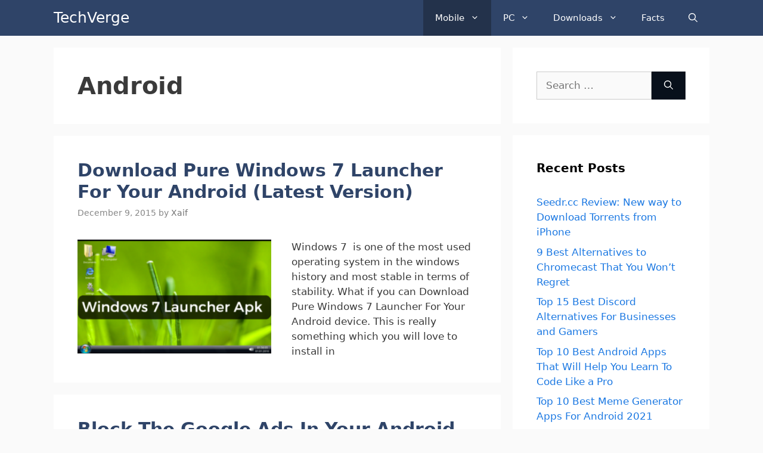

--- FILE ---
content_type: text/html; charset=utf-8
request_url: https://www.google.com/recaptcha/api2/aframe
body_size: 270
content:
<!DOCTYPE HTML><html><head><meta http-equiv="content-type" content="text/html; charset=UTF-8"></head><body><script nonce="UNSvKJMZfsFE2Y_05I8ZXA">/** Anti-fraud and anti-abuse applications only. See google.com/recaptcha */ try{var clients={'sodar':'https://pagead2.googlesyndication.com/pagead/sodar?'};window.addEventListener("message",function(a){try{if(a.source===window.parent){var b=JSON.parse(a.data);var c=clients[b['id']];if(c){var d=document.createElement('img');d.src=c+b['params']+'&rc='+(localStorage.getItem("rc::a")?sessionStorage.getItem("rc::b"):"");window.document.body.appendChild(d);sessionStorage.setItem("rc::e",parseInt(sessionStorage.getItem("rc::e")||0)+1);localStorage.setItem("rc::h",'1768975067016');}}}catch(b){}});window.parent.postMessage("_grecaptcha_ready", "*");}catch(b){}</script></body></html>